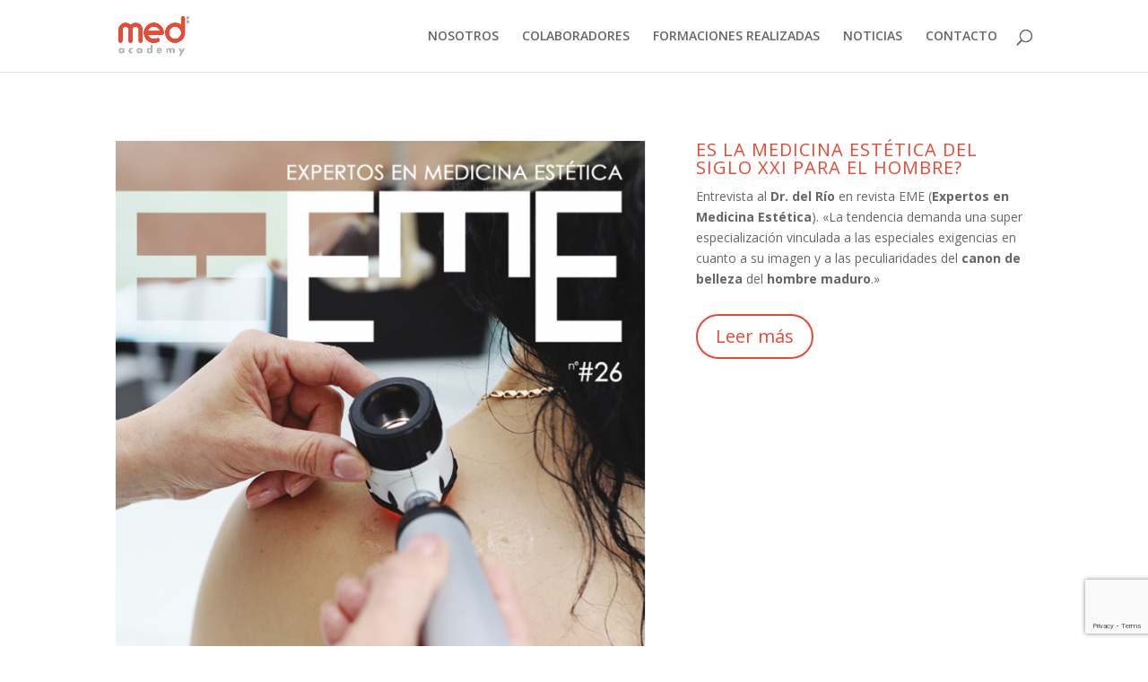

--- FILE ---
content_type: text/html; charset=utf-8
request_url: https://www.google.com/recaptcha/api2/anchor?ar=1&k=6LerZXkaAAAAAGR73o32gFms8NqzctDDKW8VKQvt&co=aHR0cDovL21lZGFjYWRlbXkuZXM6ODA.&hl=en&v=7gg7H51Q-naNfhmCP3_R47ho&size=invisible&anchor-ms=20000&execute-ms=30000&cb=ydcxolc8kuwg
body_size: 48359
content:
<!DOCTYPE HTML><html dir="ltr" lang="en"><head><meta http-equiv="Content-Type" content="text/html; charset=UTF-8">
<meta http-equiv="X-UA-Compatible" content="IE=edge">
<title>reCAPTCHA</title>
<style type="text/css">
/* cyrillic-ext */
@font-face {
  font-family: 'Roboto';
  font-style: normal;
  font-weight: 400;
  font-stretch: 100%;
  src: url(//fonts.gstatic.com/s/roboto/v48/KFO7CnqEu92Fr1ME7kSn66aGLdTylUAMa3GUBHMdazTgWw.woff2) format('woff2');
  unicode-range: U+0460-052F, U+1C80-1C8A, U+20B4, U+2DE0-2DFF, U+A640-A69F, U+FE2E-FE2F;
}
/* cyrillic */
@font-face {
  font-family: 'Roboto';
  font-style: normal;
  font-weight: 400;
  font-stretch: 100%;
  src: url(//fonts.gstatic.com/s/roboto/v48/KFO7CnqEu92Fr1ME7kSn66aGLdTylUAMa3iUBHMdazTgWw.woff2) format('woff2');
  unicode-range: U+0301, U+0400-045F, U+0490-0491, U+04B0-04B1, U+2116;
}
/* greek-ext */
@font-face {
  font-family: 'Roboto';
  font-style: normal;
  font-weight: 400;
  font-stretch: 100%;
  src: url(//fonts.gstatic.com/s/roboto/v48/KFO7CnqEu92Fr1ME7kSn66aGLdTylUAMa3CUBHMdazTgWw.woff2) format('woff2');
  unicode-range: U+1F00-1FFF;
}
/* greek */
@font-face {
  font-family: 'Roboto';
  font-style: normal;
  font-weight: 400;
  font-stretch: 100%;
  src: url(//fonts.gstatic.com/s/roboto/v48/KFO7CnqEu92Fr1ME7kSn66aGLdTylUAMa3-UBHMdazTgWw.woff2) format('woff2');
  unicode-range: U+0370-0377, U+037A-037F, U+0384-038A, U+038C, U+038E-03A1, U+03A3-03FF;
}
/* math */
@font-face {
  font-family: 'Roboto';
  font-style: normal;
  font-weight: 400;
  font-stretch: 100%;
  src: url(//fonts.gstatic.com/s/roboto/v48/KFO7CnqEu92Fr1ME7kSn66aGLdTylUAMawCUBHMdazTgWw.woff2) format('woff2');
  unicode-range: U+0302-0303, U+0305, U+0307-0308, U+0310, U+0312, U+0315, U+031A, U+0326-0327, U+032C, U+032F-0330, U+0332-0333, U+0338, U+033A, U+0346, U+034D, U+0391-03A1, U+03A3-03A9, U+03B1-03C9, U+03D1, U+03D5-03D6, U+03F0-03F1, U+03F4-03F5, U+2016-2017, U+2034-2038, U+203C, U+2040, U+2043, U+2047, U+2050, U+2057, U+205F, U+2070-2071, U+2074-208E, U+2090-209C, U+20D0-20DC, U+20E1, U+20E5-20EF, U+2100-2112, U+2114-2115, U+2117-2121, U+2123-214F, U+2190, U+2192, U+2194-21AE, U+21B0-21E5, U+21F1-21F2, U+21F4-2211, U+2213-2214, U+2216-22FF, U+2308-230B, U+2310, U+2319, U+231C-2321, U+2336-237A, U+237C, U+2395, U+239B-23B7, U+23D0, U+23DC-23E1, U+2474-2475, U+25AF, U+25B3, U+25B7, U+25BD, U+25C1, U+25CA, U+25CC, U+25FB, U+266D-266F, U+27C0-27FF, U+2900-2AFF, U+2B0E-2B11, U+2B30-2B4C, U+2BFE, U+3030, U+FF5B, U+FF5D, U+1D400-1D7FF, U+1EE00-1EEFF;
}
/* symbols */
@font-face {
  font-family: 'Roboto';
  font-style: normal;
  font-weight: 400;
  font-stretch: 100%;
  src: url(//fonts.gstatic.com/s/roboto/v48/KFO7CnqEu92Fr1ME7kSn66aGLdTylUAMaxKUBHMdazTgWw.woff2) format('woff2');
  unicode-range: U+0001-000C, U+000E-001F, U+007F-009F, U+20DD-20E0, U+20E2-20E4, U+2150-218F, U+2190, U+2192, U+2194-2199, U+21AF, U+21E6-21F0, U+21F3, U+2218-2219, U+2299, U+22C4-22C6, U+2300-243F, U+2440-244A, U+2460-24FF, U+25A0-27BF, U+2800-28FF, U+2921-2922, U+2981, U+29BF, U+29EB, U+2B00-2BFF, U+4DC0-4DFF, U+FFF9-FFFB, U+10140-1018E, U+10190-1019C, U+101A0, U+101D0-101FD, U+102E0-102FB, U+10E60-10E7E, U+1D2C0-1D2D3, U+1D2E0-1D37F, U+1F000-1F0FF, U+1F100-1F1AD, U+1F1E6-1F1FF, U+1F30D-1F30F, U+1F315, U+1F31C, U+1F31E, U+1F320-1F32C, U+1F336, U+1F378, U+1F37D, U+1F382, U+1F393-1F39F, U+1F3A7-1F3A8, U+1F3AC-1F3AF, U+1F3C2, U+1F3C4-1F3C6, U+1F3CA-1F3CE, U+1F3D4-1F3E0, U+1F3ED, U+1F3F1-1F3F3, U+1F3F5-1F3F7, U+1F408, U+1F415, U+1F41F, U+1F426, U+1F43F, U+1F441-1F442, U+1F444, U+1F446-1F449, U+1F44C-1F44E, U+1F453, U+1F46A, U+1F47D, U+1F4A3, U+1F4B0, U+1F4B3, U+1F4B9, U+1F4BB, U+1F4BF, U+1F4C8-1F4CB, U+1F4D6, U+1F4DA, U+1F4DF, U+1F4E3-1F4E6, U+1F4EA-1F4ED, U+1F4F7, U+1F4F9-1F4FB, U+1F4FD-1F4FE, U+1F503, U+1F507-1F50B, U+1F50D, U+1F512-1F513, U+1F53E-1F54A, U+1F54F-1F5FA, U+1F610, U+1F650-1F67F, U+1F687, U+1F68D, U+1F691, U+1F694, U+1F698, U+1F6AD, U+1F6B2, U+1F6B9-1F6BA, U+1F6BC, U+1F6C6-1F6CF, U+1F6D3-1F6D7, U+1F6E0-1F6EA, U+1F6F0-1F6F3, U+1F6F7-1F6FC, U+1F700-1F7FF, U+1F800-1F80B, U+1F810-1F847, U+1F850-1F859, U+1F860-1F887, U+1F890-1F8AD, U+1F8B0-1F8BB, U+1F8C0-1F8C1, U+1F900-1F90B, U+1F93B, U+1F946, U+1F984, U+1F996, U+1F9E9, U+1FA00-1FA6F, U+1FA70-1FA7C, U+1FA80-1FA89, U+1FA8F-1FAC6, U+1FACE-1FADC, U+1FADF-1FAE9, U+1FAF0-1FAF8, U+1FB00-1FBFF;
}
/* vietnamese */
@font-face {
  font-family: 'Roboto';
  font-style: normal;
  font-weight: 400;
  font-stretch: 100%;
  src: url(//fonts.gstatic.com/s/roboto/v48/KFO7CnqEu92Fr1ME7kSn66aGLdTylUAMa3OUBHMdazTgWw.woff2) format('woff2');
  unicode-range: U+0102-0103, U+0110-0111, U+0128-0129, U+0168-0169, U+01A0-01A1, U+01AF-01B0, U+0300-0301, U+0303-0304, U+0308-0309, U+0323, U+0329, U+1EA0-1EF9, U+20AB;
}
/* latin-ext */
@font-face {
  font-family: 'Roboto';
  font-style: normal;
  font-weight: 400;
  font-stretch: 100%;
  src: url(//fonts.gstatic.com/s/roboto/v48/KFO7CnqEu92Fr1ME7kSn66aGLdTylUAMa3KUBHMdazTgWw.woff2) format('woff2');
  unicode-range: U+0100-02BA, U+02BD-02C5, U+02C7-02CC, U+02CE-02D7, U+02DD-02FF, U+0304, U+0308, U+0329, U+1D00-1DBF, U+1E00-1E9F, U+1EF2-1EFF, U+2020, U+20A0-20AB, U+20AD-20C0, U+2113, U+2C60-2C7F, U+A720-A7FF;
}
/* latin */
@font-face {
  font-family: 'Roboto';
  font-style: normal;
  font-weight: 400;
  font-stretch: 100%;
  src: url(//fonts.gstatic.com/s/roboto/v48/KFO7CnqEu92Fr1ME7kSn66aGLdTylUAMa3yUBHMdazQ.woff2) format('woff2');
  unicode-range: U+0000-00FF, U+0131, U+0152-0153, U+02BB-02BC, U+02C6, U+02DA, U+02DC, U+0304, U+0308, U+0329, U+2000-206F, U+20AC, U+2122, U+2191, U+2193, U+2212, U+2215, U+FEFF, U+FFFD;
}
/* cyrillic-ext */
@font-face {
  font-family: 'Roboto';
  font-style: normal;
  font-weight: 500;
  font-stretch: 100%;
  src: url(//fonts.gstatic.com/s/roboto/v48/KFO7CnqEu92Fr1ME7kSn66aGLdTylUAMa3GUBHMdazTgWw.woff2) format('woff2');
  unicode-range: U+0460-052F, U+1C80-1C8A, U+20B4, U+2DE0-2DFF, U+A640-A69F, U+FE2E-FE2F;
}
/* cyrillic */
@font-face {
  font-family: 'Roboto';
  font-style: normal;
  font-weight: 500;
  font-stretch: 100%;
  src: url(//fonts.gstatic.com/s/roboto/v48/KFO7CnqEu92Fr1ME7kSn66aGLdTylUAMa3iUBHMdazTgWw.woff2) format('woff2');
  unicode-range: U+0301, U+0400-045F, U+0490-0491, U+04B0-04B1, U+2116;
}
/* greek-ext */
@font-face {
  font-family: 'Roboto';
  font-style: normal;
  font-weight: 500;
  font-stretch: 100%;
  src: url(//fonts.gstatic.com/s/roboto/v48/KFO7CnqEu92Fr1ME7kSn66aGLdTylUAMa3CUBHMdazTgWw.woff2) format('woff2');
  unicode-range: U+1F00-1FFF;
}
/* greek */
@font-face {
  font-family: 'Roboto';
  font-style: normal;
  font-weight: 500;
  font-stretch: 100%;
  src: url(//fonts.gstatic.com/s/roboto/v48/KFO7CnqEu92Fr1ME7kSn66aGLdTylUAMa3-UBHMdazTgWw.woff2) format('woff2');
  unicode-range: U+0370-0377, U+037A-037F, U+0384-038A, U+038C, U+038E-03A1, U+03A3-03FF;
}
/* math */
@font-face {
  font-family: 'Roboto';
  font-style: normal;
  font-weight: 500;
  font-stretch: 100%;
  src: url(//fonts.gstatic.com/s/roboto/v48/KFO7CnqEu92Fr1ME7kSn66aGLdTylUAMawCUBHMdazTgWw.woff2) format('woff2');
  unicode-range: U+0302-0303, U+0305, U+0307-0308, U+0310, U+0312, U+0315, U+031A, U+0326-0327, U+032C, U+032F-0330, U+0332-0333, U+0338, U+033A, U+0346, U+034D, U+0391-03A1, U+03A3-03A9, U+03B1-03C9, U+03D1, U+03D5-03D6, U+03F0-03F1, U+03F4-03F5, U+2016-2017, U+2034-2038, U+203C, U+2040, U+2043, U+2047, U+2050, U+2057, U+205F, U+2070-2071, U+2074-208E, U+2090-209C, U+20D0-20DC, U+20E1, U+20E5-20EF, U+2100-2112, U+2114-2115, U+2117-2121, U+2123-214F, U+2190, U+2192, U+2194-21AE, U+21B0-21E5, U+21F1-21F2, U+21F4-2211, U+2213-2214, U+2216-22FF, U+2308-230B, U+2310, U+2319, U+231C-2321, U+2336-237A, U+237C, U+2395, U+239B-23B7, U+23D0, U+23DC-23E1, U+2474-2475, U+25AF, U+25B3, U+25B7, U+25BD, U+25C1, U+25CA, U+25CC, U+25FB, U+266D-266F, U+27C0-27FF, U+2900-2AFF, U+2B0E-2B11, U+2B30-2B4C, U+2BFE, U+3030, U+FF5B, U+FF5D, U+1D400-1D7FF, U+1EE00-1EEFF;
}
/* symbols */
@font-face {
  font-family: 'Roboto';
  font-style: normal;
  font-weight: 500;
  font-stretch: 100%;
  src: url(//fonts.gstatic.com/s/roboto/v48/KFO7CnqEu92Fr1ME7kSn66aGLdTylUAMaxKUBHMdazTgWw.woff2) format('woff2');
  unicode-range: U+0001-000C, U+000E-001F, U+007F-009F, U+20DD-20E0, U+20E2-20E4, U+2150-218F, U+2190, U+2192, U+2194-2199, U+21AF, U+21E6-21F0, U+21F3, U+2218-2219, U+2299, U+22C4-22C6, U+2300-243F, U+2440-244A, U+2460-24FF, U+25A0-27BF, U+2800-28FF, U+2921-2922, U+2981, U+29BF, U+29EB, U+2B00-2BFF, U+4DC0-4DFF, U+FFF9-FFFB, U+10140-1018E, U+10190-1019C, U+101A0, U+101D0-101FD, U+102E0-102FB, U+10E60-10E7E, U+1D2C0-1D2D3, U+1D2E0-1D37F, U+1F000-1F0FF, U+1F100-1F1AD, U+1F1E6-1F1FF, U+1F30D-1F30F, U+1F315, U+1F31C, U+1F31E, U+1F320-1F32C, U+1F336, U+1F378, U+1F37D, U+1F382, U+1F393-1F39F, U+1F3A7-1F3A8, U+1F3AC-1F3AF, U+1F3C2, U+1F3C4-1F3C6, U+1F3CA-1F3CE, U+1F3D4-1F3E0, U+1F3ED, U+1F3F1-1F3F3, U+1F3F5-1F3F7, U+1F408, U+1F415, U+1F41F, U+1F426, U+1F43F, U+1F441-1F442, U+1F444, U+1F446-1F449, U+1F44C-1F44E, U+1F453, U+1F46A, U+1F47D, U+1F4A3, U+1F4B0, U+1F4B3, U+1F4B9, U+1F4BB, U+1F4BF, U+1F4C8-1F4CB, U+1F4D6, U+1F4DA, U+1F4DF, U+1F4E3-1F4E6, U+1F4EA-1F4ED, U+1F4F7, U+1F4F9-1F4FB, U+1F4FD-1F4FE, U+1F503, U+1F507-1F50B, U+1F50D, U+1F512-1F513, U+1F53E-1F54A, U+1F54F-1F5FA, U+1F610, U+1F650-1F67F, U+1F687, U+1F68D, U+1F691, U+1F694, U+1F698, U+1F6AD, U+1F6B2, U+1F6B9-1F6BA, U+1F6BC, U+1F6C6-1F6CF, U+1F6D3-1F6D7, U+1F6E0-1F6EA, U+1F6F0-1F6F3, U+1F6F7-1F6FC, U+1F700-1F7FF, U+1F800-1F80B, U+1F810-1F847, U+1F850-1F859, U+1F860-1F887, U+1F890-1F8AD, U+1F8B0-1F8BB, U+1F8C0-1F8C1, U+1F900-1F90B, U+1F93B, U+1F946, U+1F984, U+1F996, U+1F9E9, U+1FA00-1FA6F, U+1FA70-1FA7C, U+1FA80-1FA89, U+1FA8F-1FAC6, U+1FACE-1FADC, U+1FADF-1FAE9, U+1FAF0-1FAF8, U+1FB00-1FBFF;
}
/* vietnamese */
@font-face {
  font-family: 'Roboto';
  font-style: normal;
  font-weight: 500;
  font-stretch: 100%;
  src: url(//fonts.gstatic.com/s/roboto/v48/KFO7CnqEu92Fr1ME7kSn66aGLdTylUAMa3OUBHMdazTgWw.woff2) format('woff2');
  unicode-range: U+0102-0103, U+0110-0111, U+0128-0129, U+0168-0169, U+01A0-01A1, U+01AF-01B0, U+0300-0301, U+0303-0304, U+0308-0309, U+0323, U+0329, U+1EA0-1EF9, U+20AB;
}
/* latin-ext */
@font-face {
  font-family: 'Roboto';
  font-style: normal;
  font-weight: 500;
  font-stretch: 100%;
  src: url(//fonts.gstatic.com/s/roboto/v48/KFO7CnqEu92Fr1ME7kSn66aGLdTylUAMa3KUBHMdazTgWw.woff2) format('woff2');
  unicode-range: U+0100-02BA, U+02BD-02C5, U+02C7-02CC, U+02CE-02D7, U+02DD-02FF, U+0304, U+0308, U+0329, U+1D00-1DBF, U+1E00-1E9F, U+1EF2-1EFF, U+2020, U+20A0-20AB, U+20AD-20C0, U+2113, U+2C60-2C7F, U+A720-A7FF;
}
/* latin */
@font-face {
  font-family: 'Roboto';
  font-style: normal;
  font-weight: 500;
  font-stretch: 100%;
  src: url(//fonts.gstatic.com/s/roboto/v48/KFO7CnqEu92Fr1ME7kSn66aGLdTylUAMa3yUBHMdazQ.woff2) format('woff2');
  unicode-range: U+0000-00FF, U+0131, U+0152-0153, U+02BB-02BC, U+02C6, U+02DA, U+02DC, U+0304, U+0308, U+0329, U+2000-206F, U+20AC, U+2122, U+2191, U+2193, U+2212, U+2215, U+FEFF, U+FFFD;
}
/* cyrillic-ext */
@font-face {
  font-family: 'Roboto';
  font-style: normal;
  font-weight: 900;
  font-stretch: 100%;
  src: url(//fonts.gstatic.com/s/roboto/v48/KFO7CnqEu92Fr1ME7kSn66aGLdTylUAMa3GUBHMdazTgWw.woff2) format('woff2');
  unicode-range: U+0460-052F, U+1C80-1C8A, U+20B4, U+2DE0-2DFF, U+A640-A69F, U+FE2E-FE2F;
}
/* cyrillic */
@font-face {
  font-family: 'Roboto';
  font-style: normal;
  font-weight: 900;
  font-stretch: 100%;
  src: url(//fonts.gstatic.com/s/roboto/v48/KFO7CnqEu92Fr1ME7kSn66aGLdTylUAMa3iUBHMdazTgWw.woff2) format('woff2');
  unicode-range: U+0301, U+0400-045F, U+0490-0491, U+04B0-04B1, U+2116;
}
/* greek-ext */
@font-face {
  font-family: 'Roboto';
  font-style: normal;
  font-weight: 900;
  font-stretch: 100%;
  src: url(//fonts.gstatic.com/s/roboto/v48/KFO7CnqEu92Fr1ME7kSn66aGLdTylUAMa3CUBHMdazTgWw.woff2) format('woff2');
  unicode-range: U+1F00-1FFF;
}
/* greek */
@font-face {
  font-family: 'Roboto';
  font-style: normal;
  font-weight: 900;
  font-stretch: 100%;
  src: url(//fonts.gstatic.com/s/roboto/v48/KFO7CnqEu92Fr1ME7kSn66aGLdTylUAMa3-UBHMdazTgWw.woff2) format('woff2');
  unicode-range: U+0370-0377, U+037A-037F, U+0384-038A, U+038C, U+038E-03A1, U+03A3-03FF;
}
/* math */
@font-face {
  font-family: 'Roboto';
  font-style: normal;
  font-weight: 900;
  font-stretch: 100%;
  src: url(//fonts.gstatic.com/s/roboto/v48/KFO7CnqEu92Fr1ME7kSn66aGLdTylUAMawCUBHMdazTgWw.woff2) format('woff2');
  unicode-range: U+0302-0303, U+0305, U+0307-0308, U+0310, U+0312, U+0315, U+031A, U+0326-0327, U+032C, U+032F-0330, U+0332-0333, U+0338, U+033A, U+0346, U+034D, U+0391-03A1, U+03A3-03A9, U+03B1-03C9, U+03D1, U+03D5-03D6, U+03F0-03F1, U+03F4-03F5, U+2016-2017, U+2034-2038, U+203C, U+2040, U+2043, U+2047, U+2050, U+2057, U+205F, U+2070-2071, U+2074-208E, U+2090-209C, U+20D0-20DC, U+20E1, U+20E5-20EF, U+2100-2112, U+2114-2115, U+2117-2121, U+2123-214F, U+2190, U+2192, U+2194-21AE, U+21B0-21E5, U+21F1-21F2, U+21F4-2211, U+2213-2214, U+2216-22FF, U+2308-230B, U+2310, U+2319, U+231C-2321, U+2336-237A, U+237C, U+2395, U+239B-23B7, U+23D0, U+23DC-23E1, U+2474-2475, U+25AF, U+25B3, U+25B7, U+25BD, U+25C1, U+25CA, U+25CC, U+25FB, U+266D-266F, U+27C0-27FF, U+2900-2AFF, U+2B0E-2B11, U+2B30-2B4C, U+2BFE, U+3030, U+FF5B, U+FF5D, U+1D400-1D7FF, U+1EE00-1EEFF;
}
/* symbols */
@font-face {
  font-family: 'Roboto';
  font-style: normal;
  font-weight: 900;
  font-stretch: 100%;
  src: url(//fonts.gstatic.com/s/roboto/v48/KFO7CnqEu92Fr1ME7kSn66aGLdTylUAMaxKUBHMdazTgWw.woff2) format('woff2');
  unicode-range: U+0001-000C, U+000E-001F, U+007F-009F, U+20DD-20E0, U+20E2-20E4, U+2150-218F, U+2190, U+2192, U+2194-2199, U+21AF, U+21E6-21F0, U+21F3, U+2218-2219, U+2299, U+22C4-22C6, U+2300-243F, U+2440-244A, U+2460-24FF, U+25A0-27BF, U+2800-28FF, U+2921-2922, U+2981, U+29BF, U+29EB, U+2B00-2BFF, U+4DC0-4DFF, U+FFF9-FFFB, U+10140-1018E, U+10190-1019C, U+101A0, U+101D0-101FD, U+102E0-102FB, U+10E60-10E7E, U+1D2C0-1D2D3, U+1D2E0-1D37F, U+1F000-1F0FF, U+1F100-1F1AD, U+1F1E6-1F1FF, U+1F30D-1F30F, U+1F315, U+1F31C, U+1F31E, U+1F320-1F32C, U+1F336, U+1F378, U+1F37D, U+1F382, U+1F393-1F39F, U+1F3A7-1F3A8, U+1F3AC-1F3AF, U+1F3C2, U+1F3C4-1F3C6, U+1F3CA-1F3CE, U+1F3D4-1F3E0, U+1F3ED, U+1F3F1-1F3F3, U+1F3F5-1F3F7, U+1F408, U+1F415, U+1F41F, U+1F426, U+1F43F, U+1F441-1F442, U+1F444, U+1F446-1F449, U+1F44C-1F44E, U+1F453, U+1F46A, U+1F47D, U+1F4A3, U+1F4B0, U+1F4B3, U+1F4B9, U+1F4BB, U+1F4BF, U+1F4C8-1F4CB, U+1F4D6, U+1F4DA, U+1F4DF, U+1F4E3-1F4E6, U+1F4EA-1F4ED, U+1F4F7, U+1F4F9-1F4FB, U+1F4FD-1F4FE, U+1F503, U+1F507-1F50B, U+1F50D, U+1F512-1F513, U+1F53E-1F54A, U+1F54F-1F5FA, U+1F610, U+1F650-1F67F, U+1F687, U+1F68D, U+1F691, U+1F694, U+1F698, U+1F6AD, U+1F6B2, U+1F6B9-1F6BA, U+1F6BC, U+1F6C6-1F6CF, U+1F6D3-1F6D7, U+1F6E0-1F6EA, U+1F6F0-1F6F3, U+1F6F7-1F6FC, U+1F700-1F7FF, U+1F800-1F80B, U+1F810-1F847, U+1F850-1F859, U+1F860-1F887, U+1F890-1F8AD, U+1F8B0-1F8BB, U+1F8C0-1F8C1, U+1F900-1F90B, U+1F93B, U+1F946, U+1F984, U+1F996, U+1F9E9, U+1FA00-1FA6F, U+1FA70-1FA7C, U+1FA80-1FA89, U+1FA8F-1FAC6, U+1FACE-1FADC, U+1FADF-1FAE9, U+1FAF0-1FAF8, U+1FB00-1FBFF;
}
/* vietnamese */
@font-face {
  font-family: 'Roboto';
  font-style: normal;
  font-weight: 900;
  font-stretch: 100%;
  src: url(//fonts.gstatic.com/s/roboto/v48/KFO7CnqEu92Fr1ME7kSn66aGLdTylUAMa3OUBHMdazTgWw.woff2) format('woff2');
  unicode-range: U+0102-0103, U+0110-0111, U+0128-0129, U+0168-0169, U+01A0-01A1, U+01AF-01B0, U+0300-0301, U+0303-0304, U+0308-0309, U+0323, U+0329, U+1EA0-1EF9, U+20AB;
}
/* latin-ext */
@font-face {
  font-family: 'Roboto';
  font-style: normal;
  font-weight: 900;
  font-stretch: 100%;
  src: url(//fonts.gstatic.com/s/roboto/v48/KFO7CnqEu92Fr1ME7kSn66aGLdTylUAMa3KUBHMdazTgWw.woff2) format('woff2');
  unicode-range: U+0100-02BA, U+02BD-02C5, U+02C7-02CC, U+02CE-02D7, U+02DD-02FF, U+0304, U+0308, U+0329, U+1D00-1DBF, U+1E00-1E9F, U+1EF2-1EFF, U+2020, U+20A0-20AB, U+20AD-20C0, U+2113, U+2C60-2C7F, U+A720-A7FF;
}
/* latin */
@font-face {
  font-family: 'Roboto';
  font-style: normal;
  font-weight: 900;
  font-stretch: 100%;
  src: url(//fonts.gstatic.com/s/roboto/v48/KFO7CnqEu92Fr1ME7kSn66aGLdTylUAMa3yUBHMdazQ.woff2) format('woff2');
  unicode-range: U+0000-00FF, U+0131, U+0152-0153, U+02BB-02BC, U+02C6, U+02DA, U+02DC, U+0304, U+0308, U+0329, U+2000-206F, U+20AC, U+2122, U+2191, U+2193, U+2212, U+2215, U+FEFF, U+FFFD;
}

</style>
<link rel="stylesheet" type="text/css" href="https://www.gstatic.com/recaptcha/releases/7gg7H51Q-naNfhmCP3_R47ho/styles__ltr.css">
<script nonce="J42z5GT0fV3ynvdp8j83ng" type="text/javascript">window['__recaptcha_api'] = 'https://www.google.com/recaptcha/api2/';</script>
<script type="text/javascript" src="https://www.gstatic.com/recaptcha/releases/7gg7H51Q-naNfhmCP3_R47ho/recaptcha__en.js" nonce="J42z5GT0fV3ynvdp8j83ng">
      
    </script></head>
<body><div id="rc-anchor-alert" class="rc-anchor-alert"></div>
<input type="hidden" id="recaptcha-token" value="[base64]">
<script type="text/javascript" nonce="J42z5GT0fV3ynvdp8j83ng">
      recaptcha.anchor.Main.init("[\x22ainput\x22,[\x22bgdata\x22,\x22\x22,\[base64]/[base64]/[base64]/KE4oMTI0LHYsdi5HKSxMWihsLHYpKTpOKDEyNCx2LGwpLFYpLHYpLFQpKSxGKDE3MSx2KX0scjc9ZnVuY3Rpb24obCl7cmV0dXJuIGx9LEM9ZnVuY3Rpb24obCxWLHYpe04odixsLFYpLFZbYWtdPTI3OTZ9LG49ZnVuY3Rpb24obCxWKXtWLlg9KChWLlg/[base64]/[base64]/[base64]/[base64]/[base64]/[base64]/[base64]/[base64]/[base64]/[base64]/[base64]\\u003d\x22,\[base64]\\u003d\x22,\[base64]/Cv8OKw6wKOyvCj8Ovw5vCtA7DncK3B8Obw5DDjcOuw4TDucKTw67DjhYxO0kNK8OvYQzDtDDCnnwKQlAwaMOCw5XDrMK5Y8K+w7kbE8KVIcKzwqAjwqsffMKBw7k0wp7CrGoWQXMlwr/CrXzDncKAJXjCqcK+wqE5wrDCqR/[base64]/DhsOHbsK3SVgaF8OcAMO6w63DmD3DvsO6wqYlw4d/PEpUw73CsCQQbcOLwr0IwpzCkcKUMlsvw4jDigh9wr/DijJqL37Ct2/DssOTSFtcw5DCpMKpw5AAwpXDmF/CrmvCp1PDkFkrCCDCscKGw4lIJ8KnHixHw7NNw5oYworDsiMuGsOvw6XDjMKAwpDCvcKfGsKfJsOJMcORR8KbMsKbw7nCmsOpS8K2WDNNwpPCgsOmM8KFfMORHRLDrxPCkMOIwrfDtsOHJDJnw4fDmMOkwo0pw7/CvMOmwqfDp8K/elbDpnPChlXDvHTDtMKkGX/DklpYfcOrw6ohLMOxcsOLw6NNw6fDo2XDuCAjw4LCi8OSw6AIW8KIJCwVCMOkBnDClRDDpsO4TA8OZMKzWGlew75dfWzDr2cmBkbCl8O0woAvZ1vCh3XCqULDmBhowq1sw7zDucK6wqvCn8KDw5jDuW/Cr8KuGX7CusO/PMKGwokcFsK8XsOEw70aw4QdAzLDpiTCk1kNfMKNKlDCgDDDtjMyQz5Gw5VSw6NiwqU9w4XDvHXDlMKbw48Mf8KFIV3Csiwiwr/DosOxckdTRMOSF8O2cj7DrcK9MTRhw68REMK5QsKZEH9nEsOJw67DiwVHwoUGw7vCuk/CiSPCvSAkTljCnsOhwqHCgsKUcBrCtsONbVYfEVY9w5HCrcKGTsKoORzCicOuBy9MXCgpw6wLNcKkw4DCh8OHwo08AsO4HH9LwpzCrxkAKMK+wq/[base64]/Cs8KmPwjCmcOhbw/Cq8KFORrChMKWwrrCqlvDmhXCgsOYwqt8w43CpcOyEV/DmRzCoVzDqcOTwpvDvzzDgE8kw4IULMOaX8OUw5vDlxDDjiXDjhTDvjp3K3sDwpsJwq3CoysIWcORF8ORw6NdXR4owog3XVTDox/[base64]/w5Nvwpp8w6bClUxpAMOpwrxeQ8O3wr3Cmwclw4vClHDCl8KCeWTDo8OBYw00w5Jaw7h6w7FkV8KFfsO6eHrCocO+TsKPXilGbsOowqguw4laLcK8ZVEfwqDCu1ABLMK1c3XDl0/DocKawqrCtnpHPcK6H8K4eyjDqcOKLwDCgcOCFUjCosKLS03Dk8KHKSfCjxXDhSrDuQ7DtVnDnyUJwpDCr8O6V8KZw4E6wpZNwqPCvcKpNVZUIwMHwoHDhsKuw5wDwpTCm0XCglsNIkTCmMK7eAfDgcK/LW7DnsKrSXXDtRTDuMKVECPDk1rDosKDwqUtQsKSWAxhw5NTw4jCm8Oqw7U1HDwPwqLDpsKQOcKWwpzDqcOUwrhJwqIvbhxLEinDuMKITUfDqsObwrHCpmrDux3CoMKfJMKPw5Z9wrTCpXZpFRoSw6jCly/DrsKSw5HCtG00wo8Tw5hETMK1w5XDl8OYFMKswrMgw7Rjw4dRRkhfKi/ClVzDsXHDssOhAsO2Whssw4M0LcOTNVFdw4XDo8KdXlrCqMKOKk5GS8OCTsOYLlbDq2MUw7VwMXDClR8NFDfCq8K3EcKEwpzDu00Ww7cpw7M5w6bDrx0/wqTDv8K4w45dwr3CsMKGwq5KC8OawqTCp2IpbsKGasOVHgIIw7RPcj3Dh8KWTMKUw7EzScKIR1fCnkzCt8KSw5bCgsKWwpVeDsKPDMKFwqDDtsKSw7Nbw4HDiD7CtMK+wo8AU3RzYE0QwqfCi8Oac8KbY8OyCBTCnH/Co8KUw5BWw4kgB8KvTkp9wrrCkcKNSCtMWS3DlsKeBnfChFYLfsKjFMKhIlglwoDCkMKZwpLDvzcDQ8Otw4/Cg8Kaw5gMw49hwr9xwqfCksOBW8O4CsOCw78LwqILA8KwIWMvw47CsyM1w5bCkBgSwprDoVbCqHcRwqrCr8O4wotUOS/DisKWwqEba8OKW8Kgw6s2OsOeF3EibS/CvcKSRcOuJcO3NCh8UsOgK8KRQlI5PS3DsMK1w4FgXcOMQ1QTMHN1w77CpcOIVGXDljDDrXLDrxvCmMOyw5UWN8KKwpfCqxbDgMONEhrCoAw0CyZ1ZMKcbMKyYjLDiil4w4kjWwzDm8Osw7LCicO/fCQ6w7HCrH5cfXHCvsKDwrDCsMKbw7PDnsOSw6bDp8OQwrNrR23CnMK8M3sCC8OPw48awrzCh8OWw7jDhXHDrsKnwr7Ck8KawpAcTsKAMW3Dv8KudsKwacOBw7DCuzZUwoxywrsGTsKGKwvDl8KJw4zCj33DncO/wrvCssOacxgPw7TCnMKKw6vDi0d+wrtVTcKqwr0mfcOpw5V3wrxVBCMeUwPDmABeOWlcw649wrfCo8Kyw5bDkDVtw4h8wqYSZA8Two3DlsOxdsOQXcKAUsKtek01wopjw5vDmVnDlD7Ck0AWHMKzwrhaIsOFwpJUwq7CnU7DvT4cwo/DmsKVw7XCgMOJA8Otw5fDk8KzwpBKecKOWhxYw6/CjcOmwp/[base64]/[base64]/[base64]/DkcO5w5UjDhvCsCVYw67Dlg92w7lYOUBPw7Qew5hGw7fCvcKZYsK2Cg0Iw7ALHcKBwp3CvsOPNnnCkk07w7t5w6/DtcOPOFDDk8O+bHLCs8KxwrDCjMOew7nCr8KtdcOPDnPDn8KWK8K1woJlTTXDiMKzwpM8XMOqw5vDsVxUd8OeV8OjwrTCtMKXTAPDssKoQcKUw5XCi1fCmAXDlcOOTCUYwqXCqsKPVj5Rw69nwqk7NsO/[base64]/FwsAGMOUwo9dJMOwwpXDoy/[base64]/CqMK9w7nCuRJewpwlwqXCtGbDjisRNxBZDcOAw4DCisO7IcKpOcOFFcKBMTpgWUdMBcKvwrY3eyjDssK4wqHCu3k8wrPCikhUCMKGXArDucKow4rDosOEfBxFM8KwbD/ClSs2w6TCscKdNsOMw7DDigvCtjjCvWrDtC7Cm8Omw6HDncKMw4d8w7vDlhLDq8OnBBEuw4AAwojDpMOxwqDChsKBwphowoPCrMKiKVPCjnrCmlQpFcOjT8OqRWF4KzHDlFoJw4Qywq/DsUMNwo05w5ZlA0/Do8KuwprChcOFTcOjNMOxcVHDpX3CllXCqMORDHrCu8K+PDQjwqHCuUvDkcKFwrDDhy7CoiYjwqB0ScOCSH1jwp8iEQ/CrsKGw6dHw7wwWC/Dm1RIwqIowoLDiHPCo8Kbw5B/djzDuSLDusK6FsK/wqdvwrxGEcOVw5fCvGHDnhrDnsO2ZcOxRGnDkBYrIsOiZw8dw4DChcO+TAbCrcKRw4RwWSLDssKQw6XDi8OiwppMN37CqiLChsKFPzVOMsORP8KBw5PCtMKcGU0/wqEgw4zDgsOnb8K3GMKBwoI9SivCqGVRS8Ogw5Nyw4HDnMOyQMKewq7DqwRrX3/DjsKhw5zCtzHDucOHYMOKD8O5QyvDjsONwpvDncOswqzDtcK6cQzCsgFEw4d3csO7GcOMcinCuHYOdRQrwrLCt0NZTT9Fe8KiIcKvwqU1wrJAYMKgEA/Di1jDhMKVSVHDvjBgP8KnwpDCrlDDkcKhw79vdCzCi8OywqjDm3IOw4DDkHDDn8Ogw5LCmADDuE/DmcKiw7NsD8OGRcKuwr14S1PDh3oFa8OpwoRzwqTDi3DDo0/DoMOdwr/DuVfCt8KJw6nDhcKpcVRjBcOewpTCmMOMZGrDn33CvcKzY1zCn8OvUcKgwp/[base64]/CqjxqJ8Olw6/DhsKLwqbCokXCr8O2GgkNO8OkLsO5YChkI8OAJEXDkMK9MgJAw5UrRhZIwoHCm8KVwp3DtMOjHGxvwpFWwoYDw77CgBxrw5pdwr/CoMKKGcKZw7DCkQXCqcKzGUA4ZsK/[base64]/Cp1LCocKeNEvDizTCk8ORQFXCvnQaXMOJw5HDv1cpai3DsMKRwqUUDV8cwoHCiCrDql0sKWFtwpLCiyUWHVBhDVfCu3Rywp/DkWjCj2/DhsKEwrnCnUU0w7YTTsOxw5HCoMKtwpXDtBgNw7cOwozDgsKMRDMDwqDCq8KpwpvCv1jCpMOjDSxywqB7Ry8Uw4TDgwwFw5ZYw5IhAMK7aUEVwqoJd8Ogw4lUJMOxwqXCpsOBw5EbwoPChMOJZcOBw4/CosOnFcO3YcKmw7E9woDDjB9OElrCkk0wGwfCisKUwpzDgcOxwqPCnsOewozCul97wqbDqMKDw73DlhVKKcO+UjYLexnDkjXDpmnCj8KqccOja0YjJMObwppaX8KDcMObw7RORsKlw4PDhMO6woR7Fi0pZF59wo3DpgYUOMKNck/[base64]/wq1GI8Khw6HDgsOTKF3ClR5SwrzCvUJcacOmwrcHYGnDrMKfRErCqsO2SsK5TcOLAMKeLXbCv8OJwqnCvcKUw6zCjgBCwrdmw71ewqkbV8KLw6coIDjCt8OjfifChhU7OywESBbDlsKOw5vCpMOcwo7CsRDDsUpmMx/[base64]/[base64]/b8OEdhtwwqhPw5XDjTHDlR8+N0nCoGXDswMTw6YXwqHCqF0Tw5fDlcKgw747TXTDiFPDgcOWKUHDuMO5woA5EcOuw4XDojIxwq4UwqHCgcOjw6gsw7BPLGvCnBQww61nw67DksOtBWfCpGYaOWfCosOWwpgww5vCgwjDhsOLw7vCm8KZAVc/[base64]/DqSPDjMOHw5bCrlMWaMO8ecKgKjDDnwdVTcKoesKFwqPDpicOABfDrcKzw7DDicKLwoETLD/[base64]/w4/CmxcaH8KKBDjDhsK6X8Kcw7HCiWkPdcKnZWXCuXzDoAkWw4o1w4HCniTDnXXDlFfCghJsTcOvDcKgIsOie2fDqMOsw7Ntw6nDksOBwr/CkMOvw5HCrMOYwrDDosOfw7oJc35SUW/CgsKTCSFUwrg9w7wCwpjChDfChMOLP2HCgSDChE/CtkV6TgXDnAxNWDQbwpcHw7E+ZwPDoMOvwrLDnsKsFTdYw4lbJsKEw5QPwoV4asK5wpzCqhg7w59rwp3DuCRPw49/wr/DjRDDjknCnsOKw6PCg8K7GcKqwrDDn3F5w6oAwqQ6wohNacKGw4MRMRMvDRfCknzDrMOUwqHCnwzDr8OMOgjDn8Oiw7vCjMO3woHCnMK7wrNiw59PwokUPRhswoIuwp4Ow7/[base64]/[base64]/wro+w5HCkcOpw7HDtyoedUw+Dg4Pw61rwo8tw7wrXcKiwqRMwpQNwr7Ct8OzHcK0ABwlbQfDlMOvw6ckC8KrwowvQcKSwpdUBcKfLsOia8OPLMKXwojDpBzDj8K9VDpwTMOrw6Bjwq/CrWBMWsKtwpAFODvCoygpIDY/axXDncKbw4zCiUXChsK3w585w7YEwop2LMOJwpQlw4MZw5fDl31ceMKGw5oew5sIw6bCtXceHFTCkMO8eAMVw7bCrsO2wonCti/DscKDcDpeYk0ww7t+wr7DqUzCmU9jw69OaVTDmsKaNsKsIMKUwoDDl8OKwojCoiHCgz4Yw4jDgsKxwo9ZZsKrGmPChcOdU3HDlTBow7R4wqAKAwnCt1lSw7vClsKew7gow5kKwrvCqwFFWcKawoIIwpREwrQSXQDCrx/[base64]/DssK/w4LCmnHDqWvDuizDhTjCosOxw5R5GMO/FcKBDsKCw5Bmw4tAwoMEw6pCw7QkwoYfKHMbD8Kww7MVw77DsDx0WHMmw4XCjB87w7c8w7IowpfCrcOaw6rCvSZew7AyCcOwJ8KjScO2U8KhSVrDkAdHbSJJwqrCosOhJ8OWNlfDksKqWMOww692wpzCtXTCgcOlwofCrxPCvsOIwq/[base64]/wqNyNsO/wqYIw5Iew6c9e0DDsMK0ScO1Iw/[base64]/SsOAX0Zow5TCvADDrcKLw4wJw47DgcKCwpLClsKSw7t9wqLCjH8Pw5zCg8KqwrPCtcOWw6vDnQAlwrgqw5TDpsODwr3DvWHCtMKDw4ZIDn8GJhzCtS1rbAPDhhbDuQxDa8K3woXDh0HCj3R/OMKiw75MM8KDHwLCrcKKwr0vHsOjJC3CjsO7wr3DisORwo/CkBTCp1IFFi4Vw73DncOIP8K9S3Z2A8Onw5J+w7jCrMO7wq/DsMK6wqnDtMKNEn/[base64]/[base64]/YcOxfWtFwqLCvMOTwovDv0HDgDnDm8KHVsOzEX0aw6DCrMK/wrE0M1F3wpjDpn7CtsOQU8KiwrtgWhDDnmfCmz9Ww5tmXzdpw757w5nDkcKjK0LDqlLCjsOrRDvCij3DgcOmwqplwqXCqMO3N0DDi04pHA/Dh8Oew6DDhsO6wp9fVsOfIcK9woV5RBw0YMOVwr4Gw4N3MVA8IhY3YMOew7lIeEsuR3XCqsOMPMOmwofDsn/DpMKZbCvCsRzCoCxfbMOFw6EDw7jCj8KiwoBRw45sw7U8Pzs+MUtQNErClsKTNcKzdjFlFMKhwpBiY8Ojwoc/[base64]/DhnJ+w7rDuWPDksK0Rj/Ci8K8wpDDosOiwqIFwqNdeTcgKHZ8A8OqwrwLe3JRwrMybMOzwqHDnsO1NzHDi8OLwqlkBV/DrxgdwrdqwrlxMsKYwoHCrzMNGMOMw4ozw6PDkDzClMKFGMK1BcOzWV/DoBbCocOXw7bCsEogbMOewpzCicO5CkTDpMO9w4wYwofDlsO9L8ONw6bCicKywrvCpMKTw5TCnsOhbMO4w53Di29gG2/CtsKmw4TDsMOnLjk9O8K+VERlwpkTw7vDvsO6wobCgXXClWIjw5tJLcK4dcOMYMOYwosAw4nCpj8/w6ZCwr7CiMKww74BwpJFwq/[base64]/CkMKQEkEzw6hmCMOowqPCt1wRU8Otf8OVXMO+wprCqMOrwq3Ds2YXE8KxNMO4HGkRwofCmMOmMsK/dcKxe3IPw67Cuh4mJxRvwrHCmRLDhcKPw47DgmnCv8OCIWTCusKJOsKGwoXCj35iR8KSDcOeScK+GsOtw6vCnl/CncKFfXwFwp9tA8KRLHIYIcKWLMO4w6LDgsK7w4vCu8O4IsK2Zjhuw4vCjcKRw61KworDn2rCpMKhwr3ChEjDkz7Ct1Imw5HDqE14w7vDshTDvU5FwrHCvkvDjsOVSXHCocO6wrVRLMK1HEovH8Oaw4BMw5LDmsKRw7/DkjMdW8Knw7TDjcKIw78nwpwnB8KGY0fCvGTDmsKnw4zCt8K6wowGwonDgknDozzCtsKlwoN8bkRVbEjCpHTDlkfCrcO6worDrcOhXcO7RMOhw4o6AcK4w5N2w5tLw4MdwoJqeMO2woTCsmLCksODMDREH8K3w5XDmGkDw4BLYcKCQcOyIC/Dgnx2PhDCvG9awpUDVcK7UMKWw5zDpi7CgALDkMO4b8OLwqbDplHCim7Ds0bChRcZIsK2wqzDnwkvwoYcw7nCqVEDX1A8RwgBwpPCoD7Do8OARBjCgMOBXDkmwr8two1/woFiwqrDlX4Ow7DDqhPChcO9Bm3CsjwxwrrCiSoDJ13CvhkOacOsQkbCh1kFw7rDsMK3woQtNn3CmXtIJsOkH8Ksw5fCnFXDu0XDu8OuB8Kww6TDhMK4w5k7S1zDrcKCTsOiw5lHO8Kew54awozDmMKiJsKAwoYRw70oPMKEVkPDsMOVwqVzwo/DuMK4w7PChMOsFzTCncKsMwTDpgzCsUzDl8Kow5cyOcO3EnscIAFpZEcNw7/Doicew73DpTnDiMO8woI5w5PCtnMKJAnDu3EWF1DDjik1w44iWTLCvsKPwojCtC5Qw5dlw6HDqcKlwoLCr2TCr8OIwqoKwqPCq8O+bcKYKhMtw48dAsKxWcK0XSxqLMK/wo3ChSbDmxB2w6tPN8K/w4jCnMOEw4BtG8OLw4fCtQHCm0wsADYnw7wgLF7CoMK/w6RvMjBfIFsNw4pNw7cfFMKlHTZ+wrs2w7p3ATvDp8O0wqJuw5nDmGB0XMK6PX1+YcO9w5XDucK+IMKTAcOlG8Kbw7FRPUpKwpBlMW7CmQHCl8Oiw7sTwptpwpY0LEPCoMKkdxFiwp/[base64]/[base64]/CtcO7QAhaC8OpwplYwoDDjsONL0DClk3CgcKlw7Qqw7HDg8KMaMKUOiHDq8OGDhPCssObwqzDpcKGwrREw77DhsKETsOzFMKPd1jDrsOTdsOvwpI3UDlqw7jDtsOZJG4bHsOEw6gNwpDCm8O/d8Kjw7cxwocKblQWw7xXw50/Cxxcwo8OwrbCh8OdwqfChMOiBF7Dq1jDpMKQw6sNwrluwq4Lw6gYw6JEwpXDssOcXsKJccOET2VjwqLDqMKcw6TCgsOFwr5gw63Cn8O6QRkkL8KGC8OuMWsdwq7DtsO3AsOpWShNw4fDuFLCrUZNBMK0U2pGwrzCmMKWw6jDt0VvwoQ2wqXDtyfDmS/[base64]/DjMOvRXjCjkfCi8OuKQg/FD3DtB/CmcKzUBfDr07DrsOzVMKHw4Uaw6zDtsOdwo97wqvDig5GwrjCpxPCrz/[base64]/CuTlKfibDsRjCqgrCpsKvSsKsfRvDtgFFVMK7wpnDscKew78TDltjwrBGdz/CnzJnwokEw6x+wr3CkH3DrcO5wrjDvw3DiXRCwpbDqMK6JcOvE33DgsKEw74bwrDCqXYqDcKGAMK/wrsDw7Mqwp8VHcO5ZGcXwr/[base64]/Cv09bMRHDkcKULsKyV2QKTQfDgcOWNUHCq0rCj3/DhVoIwpDDmMOCVsOZw5HDmcOlw4nDn1Ehw5rDqTfDsDfDnV1zw4F8w6nDo8OBw6zDkMOEZsKow7XDncO/[base64]/CmzIpw7wMcMKrd3zCsy3DscOmF8Onw4nDjlTDjD/DtgVxG8Oxw6jCvxpCVmPDg8K3EMKdwrw1w4FkwqLCucOVTSc8CXotacKHWMOSe8OmYsOUaR5BJD5swqElM8KXYMKJTcOlwpTDnMOZw7AkwrrCjTMyw5oFw6vCuMKsXcKkMGo9wp/CszoHeE9DaAs/w4ZZV8Oow5DDuQDDm1XDpx8DMMOJB8Kkw6fClsKRYxfDk8K2bHvDn8O/[base64]/Dh8KMw4fDoMO8w68KeizDpjQew5PDscKLPcK5w4TCsTXDgkZGw5sfwro3SMOrwr/[base64]/DvlbCqsOkZgJ/QsOkXsOxw4diw7XCv8KAKzNUw7zCrg9Dwr04e8KGbg9jcSYCAsKew7/Dl8Oow5nCtcOvw5RHwrh4UT3DlMKVdlfCvz9ewqNLccKAwrrCs8KJw5zDqMOcw6ovwpknw43DmcOfA8O/wpjDuXh8UUjCosOew41uw70gwpUSwpfChiQOYiVARGx8R8K4LcOKV8K7wqvCl8KIZcO2w5hewpdTw7M4Oi/[base64]/DhGdAL3FBMMK0L8K8wrfCnj4wDzPDhsKzwpnCgHXDisKBw6TDkCofw4gaJsOuAlxYUsOpKMOlw4zCog7CiEEEM3fCu8KYGUNzSkBsw6PDrcOjN8OEw6Aow4ANGF1fXMKCRMKIw47CrsKJL8KlwrQSwrLDl3HDpMOow7TDrVAYwqY5wr/DiMKcOn0tR8OKP8KYXcO0wr1fw7MFByfDhHcCXMKFwo8rwoLDhw3CoQDDnRnCpMOZwq/Ct8Omez8rccOrw4DDncOow53Ci8K2N37CsmrDnsOtXsKlw4dzwpnCs8OPwqZ8w65SZR1Sw7DDg8OqBsKVwp5swp3Dv0HCpS3Do8Oow4/Dq8O0e8K8wpxpwrDCpcO+w5N2w5vDu3PCvCbDh0QtwofCi0LCsyFPdsKvT8O7w5xYw67DmMO3a8K3CEYsf8Ohw6rDk8Oqw5HDr8OCwo7Ci8O2ZcKdSz/CrGPDiMO2w63CvsO6w5DCr8KwLcOkw6UHX3hzAQLDrcOlEcOmwqh/wqcmwrjDrMKMw59PwoTDlMKTScOIw7B/w7cxM8ONXVrCiy/[base64]/[base64]/Co2EjwpfCiihxwq8HwqbDqFQewooUw4XCpcOCfQ7DiUHCsizCqTM3w73DjlDCvhrDq2TCnMKzw47Dv2kVd8ODwprDhQoXw7bDhRXChCnDnsKeX8KoeFrCjcOUwrTDjmfDthw1woVUwrnDqsKVA8KCXMOPTMOBwqt8w4hrwp9lwrM7w5/DiW/DscK0wqLDr8Kjw5vDvMOrw5BIByzDp3ouwq4BMcO4wr1tSMOwYTNMw6Qkwp90wr/DgHvDg1fCml3DunIRXQZqa8K0eQvCuMOlwqZcD8OUDMOXw5HCk3nCgsOuVsOww60AwpYgLgIOw5VAwpY9JcOUY8OoUExuwo7Do8Odwo3ClMOKUsO1w7XDisO9Y8K3BxLDhynDo0nDvWvDqcOTwr3DtsObw5XCvQBfN3UyI8KnwrPDu1ZSwrFBdQLDnzrDu8KjwrbCjx/CigTCtsKRw7fDsMKqw7nDsAg8ecOnTsKOPTjCiATDpkHDl8OiQzjCkQlOw6Zxw5DCpMKXJFZewqoSw4DCtEbDgnvDlBDDmsOlfUTCg0EqNmsVw7B4w77CgsOwOj5Tw5o0R0YjeHEBGzfDisKgwrbDkXbDoVRWETdAw7vDvW/CrATChsOmWnvCqcK1SyPCjMKiaS01BxFcJGQ/MUzDu25ywptDwqMtPsK7WcKTwqjDsxJqGcOFRm/DqsK9w5DCk8O1wq3CgsKqw4/[base64]/Ck8KTw6HDnMKQwrpGw5LDucKLb2UGwq7CpDnCmsKuwpwOKcKMwrHCocKLdgzDjcK+a23DnDA3wrjCuxNfw7gTwo8Kw6h/w6jDkcO7RMK7w4dcMyASU8Ktw5oIwqVNXhFpQz/DjH/DtXRow4HCnBltEyAaw7hrwovDuMOGCMONw7HCu8OxX8KnPMOqwopdw5jCqWVhwq0GwpxoCcOXw67CmsO2YkDCg8Ofw5oCOsOxwr3DlcKGN8ODw7d+USPCkEw+w7vDkmfDq8OxZcO3aCEkwrzCjAtgwqtbbcOzbEXDjcO6w5hnwq/DtMOEW8O9w6wDEcKePsOBw6IRw4BHw4rCjsO+woEDw7vCscKhwoXDhMKDX8OBw7sDaX9iU8K7YnjCu37CkwTDkcO6VWsqwrlTw5sJw6nDlAocw7DChMKBw7R+EMOLwq/Dsh8qwoYmfk/CiGwjwpgVDTNSBA7DmwcYIUhPwpR6wq9uw67ClsOLw7fDoDvDmzlzw4rCr09gbTHDgMO9dh4ow5d7TQLCusO/wofDo2PDj8Kfwq17w5jDucOoCMKqw5Erw5TDv8OrQsK2B8Ofw7vCvQHCpMKbeMKnw757w4IlVsOow7MDwoYpw4DCmyDDkGjCtyRsZ8K7SMKgdcKxw7ohHFgMD8OrNwTClH1rBMK6w6ZrGjBqwrrCtVbCqMKlHsOYw5rDrXHCgsKTwq/[base64]/[base64]/DhcOuWsOJV8K+wrvDh8OMNy5WwrfCvitNw45aVsKiDcKmwqPCrSDCucKzTMO5wqRcYRDDncKYw6hnw7wdw5DCmMOJa8KHdTd3Z8Kjw4/ClMOuwrIAWsOnw6HDkcKHTl9aRcKNwrxHwph5MMK4w7gpw6cPdcO2w6gSwotELcOLwqYww5jCrxjDs1bCiMK2w6Ifwp/Dkw3DvG9af8Kcw6Bowr3CjsK1w6XCg2DDhcORw6J+ZAzCvcOHw6bCqw/DksOmwo/[base64]/[base64]/[base64]/CpMKCZ2jCucKoNMOIcCMXPMOzAcOSNmTDth5gwq0fwqcPZ8O4w6jCscKZwpjCp8OHw54tw6hkw5XCoX7CjsOYwrrCsEDCuMOKwrBVJsKVTyDCl8OCDsK/a8KVwqnCuCnCocK9ccKnJEg2w4vDisKWw49BG8KQw4bCngvDmMKUO8KUw5pzw6vCm8OcwrnDhHUcw4QEw7fDucOmCsO2w7LCu8KQTcO+MwBZw5xYw5Z7w6fDjjbCjcKtKD48w4TCnsO4XCAKw6vCkcOrw5g/wrzDgsOYwpzDq3l8K3fClQwsw63DisOkOm7CtcOQe8KeHcOjwr/[base64]/DtcK2wqvDmBwHw6k4w6vDnhPCr8O1Y21QJ24HwrtfUMK2w5lWWXLCqcKww5bDkVwDMsKtOsKrw7g8w7pLLcKSMWLDpiwNXcOsw454wr0xWVtEwpoNcmnCkG/DgcK2w5UQGcKFLBrDgMKow6/Dpw3CksOxw5vCv8OQRMO9fnDCjcKjw6TCoBMeQUfDs3bDmh/[base64]/[base64]/[base64]/E8Krw6jDn8K7wp/DtjMHw5JVUFNwB8OvworCtzUdIsK5wpjCqFl/AUrCijUZXMO3V8KZTh/DnsOAW8K9wpY6w4fDuBvDsCYEFhRFGFnDqsO9M1HDvcK/[base64]/CllRXbibDjMOAakxMY8Kcw646C3fCjsOqwpbClzZww4EjZX09wp0tw7zCqcKGwogDwovCocK3wrJtwpU/[base64]/CtMO9wqEVwqNpwqgnasOXwq3Cj1diwo0yOWEgwpjDp03Cmz52w74mw4/[base64]/Cr8KWRsOww7VKw71pFGw1ZsKywobChGfDs1LDlETDvMOowrE2woJ6wofCpV59FEJ/[base64]/ecO5w63Ch8Kfw7AQJMOjE2/ClTHDi8Ocw5vDrlXDuRLDksK0w6rCvRvCuQrDoj7DgcKJwqzChMOFKsKtw7cyPsOlQMKlGsOhesKpw4MTw4QEw4LDksKRw4NKPcKVw4vDsRZ/Z8K4w5llwoYpw4JWw7VvV8K9E8O2BMKsMCwmTjEtfSzDkgPDgsKLKsOywqNOTwsnL8O1wp/[base64]/wp4Ow6ZrcWt7YwbDrnIRwo8cw65ew7fDiyvDgQDDrMK1Hn9Xw6bCvsOkw57CnxnCn8OhScOuw7NawqIefjVwWMKUw73Dn8OvwqrDmcKxHsO/VRPCmzppwr3DsMOGKMKrw4FgwqIFYcOVw6IhZzzCsMOiwrZsQ8KATAjCrsOQdxssbyckQWXCoWh+NV/[base64]/[base64]/wqPDvy7DkRw9wqDDqzbCmsKTw7g6FcKrw7jDlDnClX3Dt8O9w6I2T1Q4w6oNwq8YUMOkG8OOwp/CqwfDkkDCuMKYbAZ0dsKzwojCgcO7wpjDh8KxOT40bgLDhhfDicOgSzUWbMKffsO+w57DocOoG8K2w5MkeMK/[base64]/SsOfHm0RD0o0w6rDqj3DpFtfDTjDt8OtbMK6w5g0wpxBecK6w6XDiCrDokxjw5I/YcONAsK8w5nDkQxEwqkmIwrDh8KMw4nDm0fCrMOFw7gKwrA8MwzCr0cFLkTCgCnDp8KLAcOocMOAwpzCvMKhwr9cAcOqwqR+WRTDqMK+MCPCsh9zcHPDssO0wpTDscKIwoolw4DCv8Knw6N4w4N+w7dbw7PCuDkPw4cywpcDw54hb8K/VMOXd8Kww7oWNcKAw6Jaf8O1w58Uwq1Fwrgyw7vCgMOgL8O+w7DCpxEUwqxew44GWC5Cw7rDucKcwqDDuhXCocO7OsKUw6kVLsOTwpApWCbCosOGwp3CuDTCo8KHPsKuw7vDjX/Cs8KewowwwoPDkRF0YlURb8Ouwo0VwqjCoMKBK8OwwqzCjMOgworCkMOmdj8CLsOPLcKaXBhaAUHCtw9QwrY/bHnDg8KLBsOsZsKlwrgJwrHCoB5Qw5HCkMKbW8OuNwzDmMKlwr10UQHCl8KwY1B9wowqbcOHw6UXw5DCiwnCpSHCqCDDoMONEsKDwofDrgbClMKhwp7DjklzD8OFFcKnw4fCgnjDp8KYOsKQw7nCgsOmfwRuw4/CjHXDgknDu0RAAMOeSy57J8Kaw7jCosKAQXrCoibDkDfCg8KGw5VMw4YiWcOUw5vDosOxw454wqVxPMKWMEZYw7QmcH3CnsKLCcOfwoTCo0YyQSPDpE/CscKkw6DCmsOhwpfDmhFww7bDlUzDlsOCw4wSw7rClzBLU8KKFcKyw7rCqcK/LAPCqTNWw5PCm8KQwqpYwpzDl3fDlMOzTCkbcTkObQUdfMKnw5zDqWVFSsOOw4owXcKBb0/[base64]/Dgzw2GVleJcOaNzBrTV/DscOJTGwreXxvwobDv8OLwpzDu8O9IW5LOcKGwp55wp4lwp7CjcK5NhfDvkJCXMOYbR/CjcKdfQvDocOQfMKCw55XwoDDuhnDgRXCt0zCjGLChUPCocOuMENRw5Rew4VbB8K+U8ORZQleZwvCqzrCkifDhn7Cv2PDhMK6w4IMwrHCp8OoCknDpjDCjMKoIi3CtU/[base64]/wqTDrinDl8KCwojCgsOFw5EBOSbChsKAw6wIRTnDscOkXBkrwokIY3xONcOrwonDkMKIw5Fswq0JRi7Ctl5OPMKkw4tYecKOw6QZwrJff8KewogPEwAmw5E4ZsKFw6B5worCusKkc1HCmMKsYyVhw4UHw6Fddw/CtsKRGkbDrQo8EissWgsPwpBCeifCsjHDv8KpSQZiE8KVEsKqwrp1dDHDlW3CjEwqw7EBdH7DucO3wp3Doz7Dt8OLZMOsw494Fid7FRTDsyUMw6TDhsOyHWTDpcKhD1d+ZsORwqLDs8K+w7fDmzLCs8ORdEjChsO5wp80wp/Cuk7Cu8OEMMK6w4MaKTITw4/CuktOZRrCkwknb0M1w4oFwrbDlMKZw5VXIRsiamskwozCnljCtnxpM8K/AnfDosO3TVfDvCPDnsOFZzh9JsKkw7zDqRkTw5DCgMKOfsOKwqXDqMO6w5scwqXDtsOoHm/CumJ8w67CuMOJw6tBeTzDjcOJSsK8w7AeI8Ozw6TCs8OSw4fCqcOaK8OewpTDncKjbwMYFiFKIUwtwq44Uh1rBncbAMKjEMOhRXTCl8OCDyMNw6fDkADDo8KyGsObFMOGwq3CrG11TTdTw5FqBMKcw7FSDcOBw7XDm0/Clggfw7LDiERxw6l0BkNGw4TCtcKsMnrDn8OaFcOFQ8KNaMOOw4HDln/DiMKfVcOuNmLDoCPCjsOGw4LCs0pOb8ORwphXCn5RWX3CtWIVa8K1w75yw4QYfWzDnXjCmUIowpQaw43Ds8KQwpnDg8O8fSRZwpVEfsKeOwtMIRvDlX0FblVgwoIROkxte15OcFlIWSoZw68/PVvCtsO4ccOrwqXCrgnDvMOgBcK4fGtgw47Dn8KCYToOwr8pcsKaw7XCmFfDl8KWUCvCiMKOw43CssOxw4IywrTCusOcT0gaw4TCmUDDhh7Crk0zTH4zRB4oworChMOowro2w5fCtsKkbVHDs8KZfxTCtljDphvDlRt/wrsfw73CtA9Nw4TCqh1IZFrCvnUeRRfCqxkpw7jDr8OqTsOQworCrMOhM8K1AcOVw6RhwpJ9wqTChCLChlQLwpTCvARdwpDCny/Dh8O0EcKmamtIOMOqPh8kwoTCssO4w4hxfsO9eULCnD/DkBzDmsKzKRMDf8OWw5zCrjPDqg\\u003d\\u003d\x22],null,[\x22conf\x22,null,\x226LerZXkaAAAAAGR73o32gFms8NqzctDDKW8VKQvt\x22,0,null,null,null,1,[21,125,63,73,95,87,41,43,42,83,102,105,109,121],[-1442069,725],0,null,null,null,null,0,null,0,null,700,1,null,0,\[base64]/tzcYADoGZWF6dTZkEg4Iiv2INxgAOgVNZklJNBoZCAMSFR0U8JfjNw7/vqUGGcSdCRmc4owCGQ\\u003d\\u003d\x22,0,0,null,null,1,null,0,0],\x22http://medacademy.es:80\x22,null,[3,1,1],null,null,null,1,3600,[\x22https://www.google.com/intl/en/policies/privacy/\x22,\x22https://www.google.com/intl/en/policies/terms/\x22],\x224MDT8jCoN/mJBTCDOKBKsoJE+kK2aMaBkaHcoEhkkdE\\u003d\x22,1,0,null,1,1766925812438,0,0,[190],null,[211],\x22RC-xMlfQbeEin2T6w\x22,null,null,null,null,null,\x220dAFcWeA6a9mqTi7oph2G2lcfDa7ESN5O0D1dwH68Db71gjDDUM6g-3k-ajqHHf97nunu2pN0Y-CE-JhKP93AHvSCNC1yfdo_1LA\x22,1767008612364]");
    </script></body></html>

--- FILE ---
content_type: image/svg+xml
request_url: http://medacademy.es/wp-content/uploads/2020/02/instagram.svg
body_size: 1376
content:
<?xml version="1.0" encoding="UTF-8"?>
<svg width="24px" height="24px" viewBox="0 0 24 24" version="1.1" xmlns="http://www.w3.org/2000/svg" xmlns:xlink="http://www.w3.org/1999/xlink">
    <!-- Generator: Sketch 51.3 (57544) - http://www.bohemiancoding.com/sketch -->
    <title>instagram</title>
    <desc>Created with Sketch.</desc>
    <defs></defs>
    <g id="Page-1" stroke="none" stroke-width="1" fill="none" fill-rule="evenodd">
        <g id="instagram" fill="#FFFFFF" fill-rule="nonzero">
            <path d="M12,0 C8.74,0 8.333,0.015 7.053,0.072 C5.775,0.132 4.905,0.333 4.14,0.63 C3.351,0.936 2.681,1.347 2.014,2.014 C1.347,2.681 0.935,3.35 0.63,4.14 C0.333,4.905 0.131,5.775 0.072,7.053 C0.012,8.333 0,8.74 0,12 C0,15.26 0.015,15.667 0.072,16.947 C0.132,18.224 0.333,19.095 0.63,19.86 C0.936,20.648 1.347,21.319 2.014,21.986 C2.681,22.652 3.35,23.065 4.14,23.37 C4.906,23.666 5.776,23.869 7.053,23.928 C8.333,23.988 8.74,24 12,24 C15.26,24 15.667,23.985 16.947,23.928 C18.224,23.868 19.095,23.666 19.86,23.37 C20.648,23.064 21.319,22.652 21.986,21.986 C22.652,21.319 23.065,20.651 23.37,19.86 C23.666,19.095 23.869,18.224 23.928,16.947 C23.988,15.667 24,15.26 24,12 C24,8.74 23.985,8.333 23.928,7.053 C23.868,5.776 23.666,4.904 23.37,4.14 C23.064,3.351 22.652,2.681 21.986,2.014 C21.319,1.347 20.651,0.935 19.86,0.63 C19.095,0.333 18.224,0.131 16.947,0.072 C15.667,0.012 15.26,0 12,0 Z M12,2.16 C15.203,2.16 15.585,2.176 16.85,2.231 C18.02,2.286 18.655,2.48 19.077,2.646 C19.639,2.863 20.037,3.123 20.459,3.542 C20.878,3.962 21.138,4.361 21.355,4.923 C21.519,5.345 21.715,5.98 21.768,7.15 C21.825,8.416 21.838,8.796 21.838,12 C21.838,15.204 21.823,15.585 21.764,16.85 C21.703,18.02 21.508,18.655 21.343,19.077 C21.119,19.639 20.864,20.037 20.444,20.459 C20.025,20.878 19.62,21.138 19.064,21.355 C18.644,21.519 17.999,21.715 16.829,21.768 C15.555,21.825 15.18,21.838 11.97,21.838 C8.759,21.838 8.384,21.823 7.111,21.764 C5.94,21.703 5.295,21.508 4.875,21.343 C4.306,21.119 3.915,20.864 3.496,20.444 C3.075,20.025 2.806,19.62 2.596,19.064 C2.431,18.644 2.237,17.999 2.176,16.829 C2.131,15.569 2.115,15.18 2.115,11.985 C2.115,8.789 2.131,8.399 2.176,7.124 C2.237,5.954 2.431,5.31 2.596,4.89 C2.806,4.32 3.075,3.93 3.496,3.509 C3.915,3.09 4.306,2.82 4.875,2.611 C5.295,2.445 5.926,2.25 7.096,2.19 C8.371,2.145 8.746,2.13 11.955,2.13 L12,2.16 Z M12,5.838 C8.595,5.838 5.838,8.598 5.838,12 C5.838,15.405 8.598,18.162 12,18.162 C15.405,18.162 18.162,15.402 18.162,12 C18.162,8.595 15.402,5.838 12,5.838 Z M12,16 C9.79,16 8,14.21 8,12 C8,9.79 9.79,8 12,8 C14.21,8 16,9.79 16,12 C16,14.21 14.21,16 12,16 Z M19.846,5.595 C19.846,6.39 19.2,7.035 18.406,7.035 C17.611,7.035 16.966,6.389 16.966,5.595 C16.966,4.801 17.612,4.156 18.406,4.156 C19.199,4.155 19.846,4.801 19.846,5.595 Z" id="Shape"></path>
        </g>
    </g>
</svg>

--- FILE ---
content_type: image/svg+xml
request_url: http://medacademy.es/wp-content/uploads/2020/02/youtube.svg
body_size: 674
content:
<?xml version="1.0" encoding="UTF-8"?>
<svg width="24px" height="18px" viewBox="0 0 24 18" version="1.1" xmlns="http://www.w3.org/2000/svg" xmlns:xlink="http://www.w3.org/1999/xlink">
    <!-- Generator: Sketch 51.3 (57544) - http://www.bohemiancoding.com/sketch -->
    <title>youtube</title>
    <desc>Created with Sketch.</desc>
    <defs></defs>
    <g id="Page-1" stroke="none" stroke-width="1" fill="none" fill-rule="evenodd">
        <g id="youtube" fill="#FFFFFF" fill-rule="nonzero">
            <path d="M23.495,3.205 C23.212191,2.19165677 22.4203432,1.39980902 21.407,1.117 C19.537,0.616 12.011,0.616 12.011,0.616 C12.011,0.616 4.504,0.606 2.615,1.117 C1.60165677,1.39980902 0.809809023,2.19165677 0.527,3.205 C0.172520594,5.11951056 -0.00223945169,7.06296279 0.005,9.01 C-0.000870868833,10.9496902 0.173883448,12.8857136 0.527,14.793 C0.809809023,15.8063432 1.60165677,16.598191 2.615,16.881 C4.483,17.383 12.011,17.383 12.011,17.383 C12.011,17.383 19.517,17.383 21.407,16.881 C22.4203432,16.598191 23.212191,15.8063432 23.495,14.793 C23.8407392,12.8850228 24.0081279,10.949005 23.995,9.01 C24.0094964,7.06365058 23.8421022,5.12020397 23.495,3.205 Z M9.609,12.601 L9.609,5.408 L15.873,9.01 L9.609,12.601 Z" id="Shape"></path>
        </g>
    </g>
</svg>